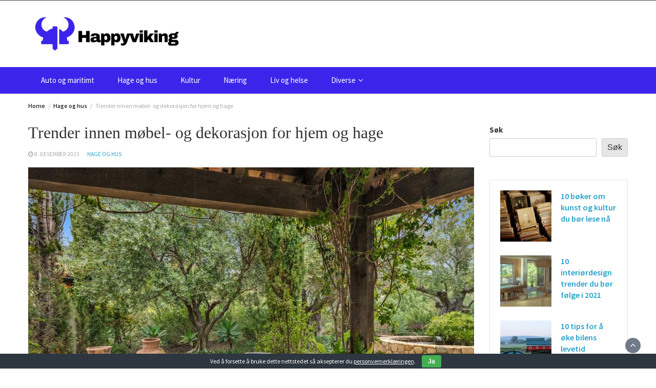

--- FILE ---
content_type: text/html; charset=UTF-8
request_url: https://happyviking.no/trender-innen-mobel-og-dekorasjon-for-hjem-og-hage/
body_size: 20056
content:
<!DOCTYPE html><html lang="nb-NO" prefix="og: https://ogp.me/ns#"><head><meta charset="UTF-8"><meta name="viewport" content="width=device-width, initial-scale=1"><link rel="profile" href="https://gmpg.org/xfn/11"><title>Trender innen møbel- og dekorasjon for hjem og hage -</title><meta name="description" content="Artikkelen tar for seg de nyeste trendene innen møbel- og dekorasjonsverdenen for hjem og hage. Fra skandinavisk design til bærekraftige materialer og"/><meta name="robots" content="index, follow, max-snippet:-1, max-video-preview:-1, max-image-preview:large"/><link rel="canonical" href="https://happyviking.no/trender-innen-mobel-og-dekorasjon-for-hjem-og-hage/" /><meta property="og:locale" content="nb_NO" /><meta property="og:type" content="article" /><meta property="og:title" content="Trender innen møbel- og dekorasjon for hjem og hage -" /><meta property="og:description" content="Artikkelen tar for seg de nyeste trendene innen møbel- og dekorasjonsverdenen for hjem og hage. Fra skandinavisk design til bærekraftige materialer og" /><meta property="og:url" content="https://happyviking.no/trender-innen-mobel-og-dekorasjon-for-hjem-og-hage/" /><meta property="article:section" content="Hage og hus" /><meta property="og:updated_time" content="2023-12-08T10:28:26+01:00" /><meta property="og:image" content="https://happyviking.no/wp-content/uploads/2023/12/Trender-innen-mobel-og-dekorasjon-for-hjem-og-hage.jpg" /><meta property="og:image:secure_url" content="https://happyviking.no/wp-content/uploads/2023/12/Trender-innen-mobel-og-dekorasjon-for-hjem-og-hage.jpg" /><meta property="og:image:width" content="1280" /><meta property="og:image:height" content="853" /><meta property="og:image:alt" content="Trender innen møbel- og dekorasjon for hjem og hage" /><meta property="og:image:type" content="image/jpeg" /><meta property="article:published_time" content="2023-12-08T10:28:24+01:00" /><meta property="article:modified_time" content="2023-12-08T10:28:26+01:00" /><meta name="twitter:card" content="summary_large_image" /><meta name="twitter:title" content="Trender innen møbel- og dekorasjon for hjem og hage -" /><meta name="twitter:description" content="Artikkelen tar for seg de nyeste trendene innen møbel- og dekorasjonsverdenen for hjem og hage. Fra skandinavisk design til bærekraftige materialer og" /><meta name="twitter:image" content="https://happyviking.no/wp-content/uploads/2023/12/Trender-innen-mobel-og-dekorasjon-for-hjem-og-hage.jpg" /><meta name="twitter:label1" content="Written by" /><meta name="twitter:data1" content="Thomas Alexander" /><meta name="twitter:label2" content="Time to read" /><meta name="twitter:data2" content="8 minutes" /> <script type="application/ld+json" class="rank-math-schema">{"@context":"https://schema.org","@graph":[{"@type":["Person","Organization"],"@id":"https://happyviking.no/#person","name":"Helhetsmedisin","logo":{"@type":"ImageObject","@id":"https://happyviking.no/#logo","url":"https://happyviking.no/wp-content/uploads/2024/01/cropped-Happyviking-150x90.png","contentUrl":"https://happyviking.no/wp-content/uploads/2024/01/cropped-Happyviking-150x90.png","caption":"Helhetsmedisin","inLanguage":"nb-NO"},"image":{"@type":"ImageObject","@id":"https://happyviking.no/#logo","url":"https://happyviking.no/wp-content/uploads/2024/01/cropped-Happyviking-150x90.png","contentUrl":"https://happyviking.no/wp-content/uploads/2024/01/cropped-Happyviking-150x90.png","caption":"Helhetsmedisin","inLanguage":"nb-NO"}},{"@type":"WebSite","@id":"https://happyviking.no/#website","url":"https://happyviking.no","name":"Helhetsmedisin","publisher":{"@id":"https://happyviking.no/#person"},"inLanguage":"nb-NO"},{"@type":"ImageObject","@id":"https://happyviking.no/wp-content/uploads/2023/12/Trender-innen-mobel-og-dekorasjon-for-hjem-og-hage.jpg","url":"https://happyviking.no/wp-content/uploads/2023/12/Trender-innen-mobel-og-dekorasjon-for-hjem-og-hage.jpg","width":"1280","height":"853","caption":"Trender innen m\u00f8bel- og dekorasjon for hjem og hage","inLanguage":"nb-NO"},{"@type":"WebPage","@id":"https://happyviking.no/trender-innen-mobel-og-dekorasjon-for-hjem-og-hage/#webpage","url":"https://happyviking.no/trender-innen-mobel-og-dekorasjon-for-hjem-og-hage/","name":"Trender innen m\u00f8bel- og dekorasjon for hjem og hage -","datePublished":"2023-12-08T10:28:24+01:00","dateModified":"2023-12-08T10:28:26+01:00","isPartOf":{"@id":"https://happyviking.no/#website"},"primaryImageOfPage":{"@id":"https://happyviking.no/wp-content/uploads/2023/12/Trender-innen-mobel-og-dekorasjon-for-hjem-og-hage.jpg"},"inLanguage":"nb-NO"},{"@type":"Person","@id":"https://happyviking.no/author/thomasalexander/","name":"Thomas Alexander","url":"https://happyviking.no/author/thomasalexander/","image":{"@type":"ImageObject","@id":"https://secure.gravatar.com/avatar/91eb98f0f90fd0a7812bca986680dda07524cbf1a2910aff74476d13118f83c3?s=96&amp;d=mm&amp;r=g","url":"https://secure.gravatar.com/avatar/91eb98f0f90fd0a7812bca986680dda07524cbf1a2910aff74476d13118f83c3?s=96&amp;d=mm&amp;r=g","caption":"Thomas Alexander","inLanguage":"nb-NO"}},{"@type":"NewsArticle","headline":"Trender innen m\u00f8bel- og dekorasjon for hjem og hage -","datePublished":"2023-12-08T10:28:24+01:00","dateModified":"2023-12-08T10:28:26+01:00","articleSection":"Hage og hus","author":{"@id":"https://happyviking.no/author/thomasalexander/","name":"Thomas Alexander"},"publisher":{"@id":"https://happyviking.no/#person"},"description":"Artikkelen tar for seg de nyeste trendene innen m\u00f8bel- og dekorasjonsverdenen for hjem og hage. Fra skandinavisk design til b\u00e6rekraftige materialer og","name":"Trender innen m\u00f8bel- og dekorasjon for hjem og hage -","@id":"https://happyviking.no/trender-innen-mobel-og-dekorasjon-for-hjem-og-hage/#richSnippet","isPartOf":{"@id":"https://happyviking.no/trender-innen-mobel-og-dekorasjon-for-hjem-og-hage/#webpage"},"image":{"@id":"https://happyviking.no/wp-content/uploads/2023/12/Trender-innen-mobel-og-dekorasjon-for-hjem-og-hage.jpg"},"inLanguage":"nb-NO","mainEntityOfPage":{"@id":"https://happyviking.no/trender-innen-mobel-og-dekorasjon-for-hjem-og-hage/#webpage"}}]}</script> <link rel='dns-prefetch' href='//fonts.googleapis.com' /><link rel="alternate" type="application/rss+xml" title=" &raquo; strøm" href="https://happyviking.no/feed/" /><link rel="alternate" type="application/rss+xml" title=" &raquo; kommentarstrøm" href="https://happyviking.no/comments/feed/" /><link rel="alternate" title="oEmbed (JSON)" type="application/json+oembed" href="https://happyviking.no/wp-json/oembed/1.0/embed?url=https%3A%2F%2Fhappyviking.no%2Ftrender-innen-mobel-og-dekorasjon-for-hjem-og-hage%2F" /><link rel="alternate" title="oEmbed (XML)" type="text/xml+oembed" href="https://happyviking.no/wp-json/oembed/1.0/embed?url=https%3A%2F%2Fhappyviking.no%2Ftrender-innen-mobel-og-dekorasjon-for-hjem-og-hage%2F&#038;format=xml" /><style id='wp-img-auto-sizes-contain-inline-css' type='text/css'>img:is([sizes=auto i],[sizes^="auto," i]){contain-intrinsic-size:3000px 1500px}
/*# sourceURL=wp-img-auto-sizes-contain-inline-css */</style><style id='wp-emoji-styles-inline-css' type='text/css'>img.wp-smiley, img.emoji {
		display: inline !important;
		border: none !important;
		box-shadow: none !important;
		height: 1em !important;
		width: 1em !important;
		margin: 0 0.07em !important;
		vertical-align: -0.1em !important;
		background: none !important;
		padding: 0 !important;
	}
/*# sourceURL=wp-emoji-styles-inline-css */</style><style id='wp-block-library-inline-css' type='text/css'>:root{--wp-block-synced-color:#7a00df;--wp-block-synced-color--rgb:122,0,223;--wp-bound-block-color:var(--wp-block-synced-color);--wp-editor-canvas-background:#ddd;--wp-admin-theme-color:#007cba;--wp-admin-theme-color--rgb:0,124,186;--wp-admin-theme-color-darker-10:#006ba1;--wp-admin-theme-color-darker-10--rgb:0,107,160.5;--wp-admin-theme-color-darker-20:#005a87;--wp-admin-theme-color-darker-20--rgb:0,90,135;--wp-admin-border-width-focus:2px}@media (min-resolution:192dpi){:root{--wp-admin-border-width-focus:1.5px}}.wp-element-button{cursor:pointer}:root .has-very-light-gray-background-color{background-color:#eee}:root .has-very-dark-gray-background-color{background-color:#313131}:root .has-very-light-gray-color{color:#eee}:root .has-very-dark-gray-color{color:#313131}:root .has-vivid-green-cyan-to-vivid-cyan-blue-gradient-background{background:linear-gradient(135deg,#00d084,#0693e3)}:root .has-purple-crush-gradient-background{background:linear-gradient(135deg,#34e2e4,#4721fb 50%,#ab1dfe)}:root .has-hazy-dawn-gradient-background{background:linear-gradient(135deg,#faaca8,#dad0ec)}:root .has-subdued-olive-gradient-background{background:linear-gradient(135deg,#fafae1,#67a671)}:root .has-atomic-cream-gradient-background{background:linear-gradient(135deg,#fdd79a,#004a59)}:root .has-nightshade-gradient-background{background:linear-gradient(135deg,#330968,#31cdcf)}:root .has-midnight-gradient-background{background:linear-gradient(135deg,#020381,#2874fc)}:root{--wp--preset--font-size--normal:16px;--wp--preset--font-size--huge:42px}.has-regular-font-size{font-size:1em}.has-larger-font-size{font-size:2.625em}.has-normal-font-size{font-size:var(--wp--preset--font-size--normal)}.has-huge-font-size{font-size:var(--wp--preset--font-size--huge)}.has-text-align-center{text-align:center}.has-text-align-left{text-align:left}.has-text-align-right{text-align:right}.has-fit-text{white-space:nowrap!important}#end-resizable-editor-section{display:none}.aligncenter{clear:both}.items-justified-left{justify-content:flex-start}.items-justified-center{justify-content:center}.items-justified-right{justify-content:flex-end}.items-justified-space-between{justify-content:space-between}.screen-reader-text{border:0;clip-path:inset(50%);height:1px;margin:-1px;overflow:hidden;padding:0;position:absolute;width:1px;word-wrap:normal!important}.screen-reader-text:focus{background-color:#ddd;clip-path:none;color:#444;display:block;font-size:1em;height:auto;left:5px;line-height:normal;padding:15px 23px 14px;text-decoration:none;top:5px;width:auto;z-index:100000}html :where(.has-border-color){border-style:solid}html :where([style*=border-top-color]){border-top-style:solid}html :where([style*=border-right-color]){border-right-style:solid}html :where([style*=border-bottom-color]){border-bottom-style:solid}html :where([style*=border-left-color]){border-left-style:solid}html :where([style*=border-width]){border-style:solid}html :where([style*=border-top-width]){border-top-style:solid}html :where([style*=border-right-width]){border-right-style:solid}html :where([style*=border-bottom-width]){border-bottom-style:solid}html :where([style*=border-left-width]){border-left-style:solid}html :where(img[class*=wp-image-]){height:auto;max-width:100%}:where(figure){margin:0 0 1em}html :where(.is-position-sticky){--wp-admin--admin-bar--position-offset:var(--wp-admin--admin-bar--height,0px)}@media screen and (max-width:600px){html :where(.is-position-sticky){--wp-admin--admin-bar--position-offset:0px}}

/*# sourceURL=wp-block-library-inline-css */</style><style id='wp-block-heading-inline-css' type='text/css'>h1:where(.wp-block-heading).has-background,h2:where(.wp-block-heading).has-background,h3:where(.wp-block-heading).has-background,h4:where(.wp-block-heading).has-background,h5:where(.wp-block-heading).has-background,h6:where(.wp-block-heading).has-background{padding:1.25em 2.375em}h1.has-text-align-left[style*=writing-mode]:where([style*=vertical-lr]),h1.has-text-align-right[style*=writing-mode]:where([style*=vertical-rl]),h2.has-text-align-left[style*=writing-mode]:where([style*=vertical-lr]),h2.has-text-align-right[style*=writing-mode]:where([style*=vertical-rl]),h3.has-text-align-left[style*=writing-mode]:where([style*=vertical-lr]),h3.has-text-align-right[style*=writing-mode]:where([style*=vertical-rl]),h4.has-text-align-left[style*=writing-mode]:where([style*=vertical-lr]),h4.has-text-align-right[style*=writing-mode]:where([style*=vertical-rl]),h5.has-text-align-left[style*=writing-mode]:where([style*=vertical-lr]),h5.has-text-align-right[style*=writing-mode]:where([style*=vertical-rl]),h6.has-text-align-left[style*=writing-mode]:where([style*=vertical-lr]),h6.has-text-align-right[style*=writing-mode]:where([style*=vertical-rl]){rotate:180deg}
/*# sourceURL=https://happyviking.no/wp-includes/blocks/heading/style.min.css */</style><style id='wp-block-latest-posts-inline-css' type='text/css'>.wp-block-latest-posts{box-sizing:border-box}.wp-block-latest-posts.alignleft{margin-right:2em}.wp-block-latest-posts.alignright{margin-left:2em}.wp-block-latest-posts.wp-block-latest-posts__list{list-style:none}.wp-block-latest-posts.wp-block-latest-posts__list li{clear:both;overflow-wrap:break-word}.wp-block-latest-posts.is-grid{display:flex;flex-wrap:wrap}.wp-block-latest-posts.is-grid li{margin:0 1.25em 1.25em 0;width:100%}@media (min-width:600px){.wp-block-latest-posts.columns-2 li{width:calc(50% - .625em)}.wp-block-latest-posts.columns-2 li:nth-child(2n){margin-right:0}.wp-block-latest-posts.columns-3 li{width:calc(33.33333% - .83333em)}.wp-block-latest-posts.columns-3 li:nth-child(3n){margin-right:0}.wp-block-latest-posts.columns-4 li{width:calc(25% - .9375em)}.wp-block-latest-posts.columns-4 li:nth-child(4n){margin-right:0}.wp-block-latest-posts.columns-5 li{width:calc(20% - 1em)}.wp-block-latest-posts.columns-5 li:nth-child(5n){margin-right:0}.wp-block-latest-posts.columns-6 li{width:calc(16.66667% - 1.04167em)}.wp-block-latest-posts.columns-6 li:nth-child(6n){margin-right:0}}:root :where(.wp-block-latest-posts.is-grid){padding:0}:root :where(.wp-block-latest-posts.wp-block-latest-posts__list){padding-left:0}.wp-block-latest-posts__post-author,.wp-block-latest-posts__post-date{display:block;font-size:.8125em}.wp-block-latest-posts__post-excerpt,.wp-block-latest-posts__post-full-content{margin-bottom:1em;margin-top:.5em}.wp-block-latest-posts__featured-image a{display:inline-block}.wp-block-latest-posts__featured-image img{height:auto;max-width:100%;width:auto}.wp-block-latest-posts__featured-image.alignleft{float:left;margin-right:1em}.wp-block-latest-posts__featured-image.alignright{float:right;margin-left:1em}.wp-block-latest-posts__featured-image.aligncenter{margin-bottom:1em;text-align:center}
/*# sourceURL=https://happyviking.no/wp-includes/blocks/latest-posts/style.min.css */</style><style id='wp-block-list-inline-css' type='text/css'>ol,ul{box-sizing:border-box}:root :where(.wp-block-list.has-background){padding:1.25em 2.375em}
/*# sourceURL=https://happyviking.no/wp-includes/blocks/list/style.min.css */</style><style id='wp-block-search-inline-css' type='text/css'>.wp-block-search__button{margin-left:10px;word-break:normal}.wp-block-search__button.has-icon{line-height:0}.wp-block-search__button svg{height:1.25em;min-height:24px;min-width:24px;width:1.25em;fill:currentColor;vertical-align:text-bottom}:where(.wp-block-search__button){border:1px solid #ccc;padding:6px 10px}.wp-block-search__inside-wrapper{display:flex;flex:auto;flex-wrap:nowrap;max-width:100%}.wp-block-search__label{width:100%}.wp-block-search.wp-block-search__button-only .wp-block-search__button{box-sizing:border-box;display:flex;flex-shrink:0;justify-content:center;margin-left:0;max-width:100%}.wp-block-search.wp-block-search__button-only .wp-block-search__inside-wrapper{min-width:0!important;transition-property:width}.wp-block-search.wp-block-search__button-only .wp-block-search__input{flex-basis:100%;transition-duration:.3s}.wp-block-search.wp-block-search__button-only.wp-block-search__searchfield-hidden,.wp-block-search.wp-block-search__button-only.wp-block-search__searchfield-hidden .wp-block-search__inside-wrapper{overflow:hidden}.wp-block-search.wp-block-search__button-only.wp-block-search__searchfield-hidden .wp-block-search__input{border-left-width:0!important;border-right-width:0!important;flex-basis:0;flex-grow:0;margin:0;min-width:0!important;padding-left:0!important;padding-right:0!important;width:0!important}:where(.wp-block-search__input){appearance:none;border:1px solid #949494;flex-grow:1;font-family:inherit;font-size:inherit;font-style:inherit;font-weight:inherit;letter-spacing:inherit;line-height:inherit;margin-left:0;margin-right:0;min-width:3rem;padding:8px;text-decoration:unset!important;text-transform:inherit}:where(.wp-block-search__button-inside .wp-block-search__inside-wrapper){background-color:#fff;border:1px solid #949494;box-sizing:border-box;padding:4px}:where(.wp-block-search__button-inside .wp-block-search__inside-wrapper) .wp-block-search__input{border:none;border-radius:0;padding:0 4px}:where(.wp-block-search__button-inside .wp-block-search__inside-wrapper) .wp-block-search__input:focus{outline:none}:where(.wp-block-search__button-inside .wp-block-search__inside-wrapper) :where(.wp-block-search__button){padding:4px 8px}.wp-block-search.aligncenter .wp-block-search__inside-wrapper{margin:auto}.wp-block[data-align=right] .wp-block-search.wp-block-search__button-only .wp-block-search__inside-wrapper{float:right}
/*# sourceURL=https://happyviking.no/wp-includes/blocks/search/style.min.css */</style><style id='wp-block-search-theme-inline-css' type='text/css'>.wp-block-search .wp-block-search__label{font-weight:700}.wp-block-search__button{border:1px solid #ccc;padding:.375em .625em}
/*# sourceURL=https://happyviking.no/wp-includes/blocks/search/theme.min.css */</style><style id='wp-block-paragraph-inline-css' type='text/css'>.is-small-text{font-size:.875em}.is-regular-text{font-size:1em}.is-large-text{font-size:2.25em}.is-larger-text{font-size:3em}.has-drop-cap:not(:focus):first-letter{float:left;font-size:8.4em;font-style:normal;font-weight:100;line-height:.68;margin:.05em .1em 0 0;text-transform:uppercase}body.rtl .has-drop-cap:not(:focus):first-letter{float:none;margin-left:.1em}p.has-drop-cap.has-background{overflow:hidden}:root :where(p.has-background){padding:1.25em 2.375em}:where(p.has-text-color:not(.has-link-color)) a{color:inherit}p.has-text-align-left[style*="writing-mode:vertical-lr"],p.has-text-align-right[style*="writing-mode:vertical-rl"]{rotate:180deg}
/*# sourceURL=https://happyviking.no/wp-includes/blocks/paragraph/style.min.css */</style><style id='wp-block-quote-inline-css' type='text/css'>.wp-block-quote{box-sizing:border-box;overflow-wrap:break-word}.wp-block-quote.is-large:where(:not(.is-style-plain)),.wp-block-quote.is-style-large:where(:not(.is-style-plain)){margin-bottom:1em;padding:0 1em}.wp-block-quote.is-large:where(:not(.is-style-plain)) p,.wp-block-quote.is-style-large:where(:not(.is-style-plain)) p{font-size:1.5em;font-style:italic;line-height:1.6}.wp-block-quote.is-large:where(:not(.is-style-plain)) cite,.wp-block-quote.is-large:where(:not(.is-style-plain)) footer,.wp-block-quote.is-style-large:where(:not(.is-style-plain)) cite,.wp-block-quote.is-style-large:where(:not(.is-style-plain)) footer{font-size:1.125em;text-align:right}.wp-block-quote>cite{display:block}
/*# sourceURL=https://happyviking.no/wp-includes/blocks/quote/style.min.css */</style><style id='wp-block-quote-theme-inline-css' type='text/css'>.wp-block-quote{border-left:.25em solid;margin:0 0 1.75em;padding-left:1em}.wp-block-quote cite,.wp-block-quote footer{color:currentColor;font-size:.8125em;font-style:normal;position:relative}.wp-block-quote:where(.has-text-align-right){border-left:none;border-right:.25em solid;padding-left:0;padding-right:1em}.wp-block-quote:where(.has-text-align-center){border:none;padding-left:0}.wp-block-quote.is-large,.wp-block-quote.is-style-large,.wp-block-quote:where(.is-style-plain){border:none}
/*# sourceURL=https://happyviking.no/wp-includes/blocks/quote/theme.min.css */</style><style id='global-styles-inline-css' type='text/css'>:root{--wp--preset--aspect-ratio--square: 1;--wp--preset--aspect-ratio--4-3: 4/3;--wp--preset--aspect-ratio--3-4: 3/4;--wp--preset--aspect-ratio--3-2: 3/2;--wp--preset--aspect-ratio--2-3: 2/3;--wp--preset--aspect-ratio--16-9: 16/9;--wp--preset--aspect-ratio--9-16: 9/16;--wp--preset--color--black: #000000;--wp--preset--color--cyan-bluish-gray: #abb8c3;--wp--preset--color--white: #ffffff;--wp--preset--color--pale-pink: #f78da7;--wp--preset--color--vivid-red: #cf2e2e;--wp--preset--color--luminous-vivid-orange: #ff6900;--wp--preset--color--luminous-vivid-amber: #fcb900;--wp--preset--color--light-green-cyan: #7bdcb5;--wp--preset--color--vivid-green-cyan: #00d084;--wp--preset--color--pale-cyan-blue: #8ed1fc;--wp--preset--color--vivid-cyan-blue: #0693e3;--wp--preset--color--vivid-purple: #9b51e0;--wp--preset--gradient--vivid-cyan-blue-to-vivid-purple: linear-gradient(135deg,rgb(6,147,227) 0%,rgb(155,81,224) 100%);--wp--preset--gradient--light-green-cyan-to-vivid-green-cyan: linear-gradient(135deg,rgb(122,220,180) 0%,rgb(0,208,130) 100%);--wp--preset--gradient--luminous-vivid-amber-to-luminous-vivid-orange: linear-gradient(135deg,rgb(252,185,0) 0%,rgb(255,105,0) 100%);--wp--preset--gradient--luminous-vivid-orange-to-vivid-red: linear-gradient(135deg,rgb(255,105,0) 0%,rgb(207,46,46) 100%);--wp--preset--gradient--very-light-gray-to-cyan-bluish-gray: linear-gradient(135deg,rgb(238,238,238) 0%,rgb(169,184,195) 100%);--wp--preset--gradient--cool-to-warm-spectrum: linear-gradient(135deg,rgb(74,234,220) 0%,rgb(151,120,209) 20%,rgb(207,42,186) 40%,rgb(238,44,130) 60%,rgb(251,105,98) 80%,rgb(254,248,76) 100%);--wp--preset--gradient--blush-light-purple: linear-gradient(135deg,rgb(255,206,236) 0%,rgb(152,150,240) 100%);--wp--preset--gradient--blush-bordeaux: linear-gradient(135deg,rgb(254,205,165) 0%,rgb(254,45,45) 50%,rgb(107,0,62) 100%);--wp--preset--gradient--luminous-dusk: linear-gradient(135deg,rgb(255,203,112) 0%,rgb(199,81,192) 50%,rgb(65,88,208) 100%);--wp--preset--gradient--pale-ocean: linear-gradient(135deg,rgb(255,245,203) 0%,rgb(182,227,212) 50%,rgb(51,167,181) 100%);--wp--preset--gradient--electric-grass: linear-gradient(135deg,rgb(202,248,128) 0%,rgb(113,206,126) 100%);--wp--preset--gradient--midnight: linear-gradient(135deg,rgb(2,3,129) 0%,rgb(40,116,252) 100%);--wp--preset--font-size--small: 13px;--wp--preset--font-size--medium: 20px;--wp--preset--font-size--large: 36px;--wp--preset--font-size--x-large: 42px;--wp--preset--spacing--20: 0.44rem;--wp--preset--spacing--30: 0.67rem;--wp--preset--spacing--40: 1rem;--wp--preset--spacing--50: 1.5rem;--wp--preset--spacing--60: 2.25rem;--wp--preset--spacing--70: 3.38rem;--wp--preset--spacing--80: 5.06rem;--wp--preset--shadow--natural: 6px 6px 9px rgba(0, 0, 0, 0.2);--wp--preset--shadow--deep: 12px 12px 50px rgba(0, 0, 0, 0.4);--wp--preset--shadow--sharp: 6px 6px 0px rgba(0, 0, 0, 0.2);--wp--preset--shadow--outlined: 6px 6px 0px -3px rgb(255, 255, 255), 6px 6px rgb(0, 0, 0);--wp--preset--shadow--crisp: 6px 6px 0px rgb(0, 0, 0);}:where(.is-layout-flex){gap: 0.5em;}:where(.is-layout-grid){gap: 0.5em;}body .is-layout-flex{display: flex;}.is-layout-flex{flex-wrap: wrap;align-items: center;}.is-layout-flex > :is(*, div){margin: 0;}body .is-layout-grid{display: grid;}.is-layout-grid > :is(*, div){margin: 0;}:where(.wp-block-columns.is-layout-flex){gap: 2em;}:where(.wp-block-columns.is-layout-grid){gap: 2em;}:where(.wp-block-post-template.is-layout-flex){gap: 1.25em;}:where(.wp-block-post-template.is-layout-grid){gap: 1.25em;}.has-black-color{color: var(--wp--preset--color--black) !important;}.has-cyan-bluish-gray-color{color: var(--wp--preset--color--cyan-bluish-gray) !important;}.has-white-color{color: var(--wp--preset--color--white) !important;}.has-pale-pink-color{color: var(--wp--preset--color--pale-pink) !important;}.has-vivid-red-color{color: var(--wp--preset--color--vivid-red) !important;}.has-luminous-vivid-orange-color{color: var(--wp--preset--color--luminous-vivid-orange) !important;}.has-luminous-vivid-amber-color{color: var(--wp--preset--color--luminous-vivid-amber) !important;}.has-light-green-cyan-color{color: var(--wp--preset--color--light-green-cyan) !important;}.has-vivid-green-cyan-color{color: var(--wp--preset--color--vivid-green-cyan) !important;}.has-pale-cyan-blue-color{color: var(--wp--preset--color--pale-cyan-blue) !important;}.has-vivid-cyan-blue-color{color: var(--wp--preset--color--vivid-cyan-blue) !important;}.has-vivid-purple-color{color: var(--wp--preset--color--vivid-purple) !important;}.has-black-background-color{background-color: var(--wp--preset--color--black) !important;}.has-cyan-bluish-gray-background-color{background-color: var(--wp--preset--color--cyan-bluish-gray) !important;}.has-white-background-color{background-color: var(--wp--preset--color--white) !important;}.has-pale-pink-background-color{background-color: var(--wp--preset--color--pale-pink) !important;}.has-vivid-red-background-color{background-color: var(--wp--preset--color--vivid-red) !important;}.has-luminous-vivid-orange-background-color{background-color: var(--wp--preset--color--luminous-vivid-orange) !important;}.has-luminous-vivid-amber-background-color{background-color: var(--wp--preset--color--luminous-vivid-amber) !important;}.has-light-green-cyan-background-color{background-color: var(--wp--preset--color--light-green-cyan) !important;}.has-vivid-green-cyan-background-color{background-color: var(--wp--preset--color--vivid-green-cyan) !important;}.has-pale-cyan-blue-background-color{background-color: var(--wp--preset--color--pale-cyan-blue) !important;}.has-vivid-cyan-blue-background-color{background-color: var(--wp--preset--color--vivid-cyan-blue) !important;}.has-vivid-purple-background-color{background-color: var(--wp--preset--color--vivid-purple) !important;}.has-black-border-color{border-color: var(--wp--preset--color--black) !important;}.has-cyan-bluish-gray-border-color{border-color: var(--wp--preset--color--cyan-bluish-gray) !important;}.has-white-border-color{border-color: var(--wp--preset--color--white) !important;}.has-pale-pink-border-color{border-color: var(--wp--preset--color--pale-pink) !important;}.has-vivid-red-border-color{border-color: var(--wp--preset--color--vivid-red) !important;}.has-luminous-vivid-orange-border-color{border-color: var(--wp--preset--color--luminous-vivid-orange) !important;}.has-luminous-vivid-amber-border-color{border-color: var(--wp--preset--color--luminous-vivid-amber) !important;}.has-light-green-cyan-border-color{border-color: var(--wp--preset--color--light-green-cyan) !important;}.has-vivid-green-cyan-border-color{border-color: var(--wp--preset--color--vivid-green-cyan) !important;}.has-pale-cyan-blue-border-color{border-color: var(--wp--preset--color--pale-cyan-blue) !important;}.has-vivid-cyan-blue-border-color{border-color: var(--wp--preset--color--vivid-cyan-blue) !important;}.has-vivid-purple-border-color{border-color: var(--wp--preset--color--vivid-purple) !important;}.has-vivid-cyan-blue-to-vivid-purple-gradient-background{background: var(--wp--preset--gradient--vivid-cyan-blue-to-vivid-purple) !important;}.has-light-green-cyan-to-vivid-green-cyan-gradient-background{background: var(--wp--preset--gradient--light-green-cyan-to-vivid-green-cyan) !important;}.has-luminous-vivid-amber-to-luminous-vivid-orange-gradient-background{background: var(--wp--preset--gradient--luminous-vivid-amber-to-luminous-vivid-orange) !important;}.has-luminous-vivid-orange-to-vivid-red-gradient-background{background: var(--wp--preset--gradient--luminous-vivid-orange-to-vivid-red) !important;}.has-very-light-gray-to-cyan-bluish-gray-gradient-background{background: var(--wp--preset--gradient--very-light-gray-to-cyan-bluish-gray) !important;}.has-cool-to-warm-spectrum-gradient-background{background: var(--wp--preset--gradient--cool-to-warm-spectrum) !important;}.has-blush-light-purple-gradient-background{background: var(--wp--preset--gradient--blush-light-purple) !important;}.has-blush-bordeaux-gradient-background{background: var(--wp--preset--gradient--blush-bordeaux) !important;}.has-luminous-dusk-gradient-background{background: var(--wp--preset--gradient--luminous-dusk) !important;}.has-pale-ocean-gradient-background{background: var(--wp--preset--gradient--pale-ocean) !important;}.has-electric-grass-gradient-background{background: var(--wp--preset--gradient--electric-grass) !important;}.has-midnight-gradient-background{background: var(--wp--preset--gradient--midnight) !important;}.has-small-font-size{font-size: var(--wp--preset--font-size--small) !important;}.has-medium-font-size{font-size: var(--wp--preset--font-size--medium) !important;}.has-large-font-size{font-size: var(--wp--preset--font-size--large) !important;}.has-x-large-font-size{font-size: var(--wp--preset--font-size--x-large) !important;}
/*# sourceURL=global-styles-inline-css */</style><style id='classic-theme-styles-inline-css' type='text/css'>/*! This file is auto-generated */
.wp-block-button__link{color:#fff;background-color:#32373c;border-radius:9999px;box-shadow:none;text-decoration:none;padding:calc(.667em + 2px) calc(1.333em + 2px);font-size:1.125em}.wp-block-file__button{background:#32373c;color:#fff;text-decoration:none}
/*# sourceURL=/wp-includes/css/classic-themes.min.css */</style><link rel='stylesheet' id='dashicons-css' href='https://happyviking.no/wp-includes/css/dashicons.min.css?ver=6.9' type='text/css' media='all' /><link rel='stylesheet' id='admin-bar-css' href='https://happyviking.no/wp-includes/css/admin-bar.min.css?ver=6.9' type='text/css' media='all' /><style id='admin-bar-inline-css' type='text/css'>/* Hide CanvasJS credits for P404 charts specifically */
    #p404RedirectChart .canvasjs-chart-credit {
        display: none !important;
    }
    
    #p404RedirectChart canvas {
        border-radius: 6px;
    }

    .p404-redirect-adminbar-weekly-title {
        font-weight: bold;
        font-size: 14px;
        color: #fff;
        margin-bottom: 6px;
    }

    #wpadminbar #wp-admin-bar-p404_free_top_button .ab-icon:before {
        content: "\f103";
        color: #dc3545;
        top: 3px;
    }
    
    #wp-admin-bar-p404_free_top_button .ab-item {
        min-width: 80px !important;
        padding: 0px !important;
    }
    
    /* Ensure proper positioning and z-index for P404 dropdown */
    .p404-redirect-adminbar-dropdown-wrap { 
        min-width: 0; 
        padding: 0;
        position: static !important;
    }
    
    #wpadminbar #wp-admin-bar-p404_free_top_button_dropdown {
        position: static !important;
    }
    
    #wpadminbar #wp-admin-bar-p404_free_top_button_dropdown .ab-item {
        padding: 0 !important;
        margin: 0 !important;
    }
    
    .p404-redirect-dropdown-container {
        min-width: 340px;
        padding: 18px 18px 12px 18px;
        background: #23282d !important;
        color: #fff;
        border-radius: 12px;
        box-shadow: 0 8px 32px rgba(0,0,0,0.25);
        margin-top: 10px;
        position: relative !important;
        z-index: 999999 !important;
        display: block !important;
        border: 1px solid #444;
    }
    
    /* Ensure P404 dropdown appears on hover */
    #wpadminbar #wp-admin-bar-p404_free_top_button .p404-redirect-dropdown-container { 
        display: none !important;
    }
    
    #wpadminbar #wp-admin-bar-p404_free_top_button:hover .p404-redirect-dropdown-container { 
        display: block !important;
    }
    
    #wpadminbar #wp-admin-bar-p404_free_top_button:hover #wp-admin-bar-p404_free_top_button_dropdown .p404-redirect-dropdown-container {
        display: block !important;
    }
    
    .p404-redirect-card {
        background: #2c3338;
        border-radius: 8px;
        padding: 18px 18px 12px 18px;
        box-shadow: 0 2px 8px rgba(0,0,0,0.07);
        display: flex;
        flex-direction: column;
        align-items: flex-start;
        border: 1px solid #444;
    }
    
    .p404-redirect-btn {
        display: inline-block;
        background: #dc3545;
        color: #fff !important;
        font-weight: bold;
        padding: 5px 22px;
        border-radius: 8px;
        text-decoration: none;
        font-size: 17px;
        transition: background 0.2s, box-shadow 0.2s;
        margin-top: 8px;
        box-shadow: 0 2px 8px rgba(220,53,69,0.15);
        text-align: center;
        line-height: 1.6;
    }
    
    .p404-redirect-btn:hover {
        background: #c82333;
        color: #fff !important;
        box-shadow: 0 4px 16px rgba(220,53,69,0.25);
    }
    
    /* Prevent conflicts with other admin bar dropdowns */
    #wpadminbar .ab-top-menu > li:hover > .ab-item,
    #wpadminbar .ab-top-menu > li.hover > .ab-item {
        z-index: auto;
    }
    
    #wpadminbar #wp-admin-bar-p404_free_top_button:hover > .ab-item {
        z-index: 999998 !important;
    }
    
/*# sourceURL=admin-bar-inline-css */</style><link rel='stylesheet' id='contact-form-7-css' href='https://happyviking.no/wp-content/cache/autoptimize/autoptimize_single_64ac31699f5326cb3c76122498b76f66.php?ver=6.1.4' type='text/css' media='all' /><link rel='stylesheet' id='cookie-bar-css-css' href='https://happyviking.no/wp-content/cache/autoptimize/autoptimize_single_35615b6df6122cd7f79d48c241e24895.php?ver=6.9' type='text/css' media='all' /><link rel='stylesheet' id='gn-frontend-gnfollow-style-css' href='https://happyviking.no/wp-content/plugins/gn-publisher/assets/css/gn-frontend-gnfollow.min.css?ver=1.5.26' type='text/css' media='all' /><link rel='stylesheet' id='PageBuilderSandwich-css' href='https://happyviking.no/wp-content/plugins/page-builder-sandwich/page_builder_sandwich/css/style.min.css?ver=5.1.0' type='text/css' media='all' /><link rel='stylesheet' id='wp_automatic_gallery_style-css' href='https://happyviking.no/wp-content/cache/autoptimize/autoptimize_single_b1942b3a6cdb27c2605e6198c1ff667a.php?ver=1.0.0' type='text/css' media='all' /><link rel='stylesheet' id='weglot-css-css' href='https://happyviking.no/wp-content/cache/autoptimize/autoptimize_single_f0a21b1ef4a430d4261638f4256fb783.php?ver=5.2' type='text/css' media='all' /><link rel='stylesheet' id='new-flag-css-css' href='https://happyviking.no/wp-content/cache/autoptimize/autoptimize_single_a286648676f1e98577d4868ebde939ab.php?ver=5.2' type='text/css' media='all' /><link rel='stylesheet' id='bootstrap-css' href='https://happyviking.no/wp-content/themes/wp-magazine/css/bootstrap.min.css?ver=3.3.6' type='text/css' media='all' /><link rel='stylesheet' id='font-awesome-css' href='https://happyviking.no/wp-content/themes/wp-magazine/css/font-awesome.min.css?ver=4.6.1' type='text/css' media='all' /><link rel='stylesheet' id='owl-css' href='https://happyviking.no/wp-content/themes/wp-magazine/css/owl.carousel.min.css?ver=2.2.1' type='text/css' media='all' /><link rel='stylesheet' id='wp-magazine-googlefonts-css' href='https://fonts.googleapis.com/css?family=Source+Sans+Pro%3A200%2C300%2C400%2C500%2C600%2C700%2C800%2C900%7CSource+Sans+Pro%3A200%2C300%2C400%2C500%2C600%2C700%2C800%2C900%7CMuli%3A200%2C300%2C400%2C500%2C600%2C700%2C800%2C900%7CPlayfair+Display%3A200%2C300%2C400%2C500%2C600%2C700%2C800%2C900%7CMontserrat%3A200%2C300%2C400%2C500%2C600%2C700%2C800%2C900%7CPlayfair+Display%3A200%2C300%2C400%2C500%2C600%2C700%2C800%2C900%7CPlayfair+Display%3A200%2C300%2C400%2C500%2C600%2C700%2C800%2C900%7CPlayfair+Display%3A200%2C300%2C400%2C500%2C600%2C700%2C800%2C900%7CPlayfair+Display%3A200%2C300%2C400%2C500%2C600%2C700%2C800%2C900%7CSource+Sans+Pro%3A200%2C300%2C400%2C500%2C600%2C700%2C800%2C900%7C&#038;ver=6.9' type='text/css' media='all' /><link rel='stylesheet' id='wp-magazine-style-css' href='https://happyviking.no/wp-content/cache/autoptimize/autoptimize_single_607ee3252b30db375ce3d248754e6dd9.php?ver=6.9' type='text/css' media='all' /><style id='wp-magazine-style-inline-css' type='text/css'>.detail-content h1{ font:500 32px/1em Poppins; }h1{ color:#333; }.detail-content h2{ font:400 28px/1em Mirza; }h2{ color:#333; }.detail-content h3{ font:300 24px/1em Monda; }h3{ color:#333; }.detail-content h4{ font:200 21px/1em Moul; }h4{ color:#333; }.detail-content h5{ font:150 15px/1em Ovo; }h5{ color:#333; }.detail-content h6{ font:100 12px/1em Oxygen; }h6{ color:#333; }.featured-layout span.category.auto-maritimt a{ background-color: #333; }.category-layout span.category.auto-maritimt a{ color: #333; }.featured-layout span.category.diverse a{ background-color: #333; }.category-layout span.category.diverse a{ color: #333; }.featured-layout span.category.hage-hus a{ background-color: #333; }.category-layout span.category.hage-hus a{ color: #333; }.featured-layout span.category.inner a{ background-color: #333; }.category-layout span.category.inner a{ color: #333; }.featured-layout span.category.kultur a{ background-color: #333; }.category-layout span.category.kultur a{ color: #333; }.featured-layout span.category.linked a{ background-color: #333; }.category-layout span.category.linked a{ color: #333; }.featured-layout span.category.liv-helse a{ background-color: #333; }.category-layout span.category.liv-helse a{ color: #333; }.featured-layout span.category.naering a{ background-color: #333; }.category-layout span.category.naering a{ color: #333; }.featured-layout span.category.pressemelding a{ background-color: #333; }.category-layout span.category.pressemelding a{ color: #333; }.featured-layout span.category.skriv-om a{ background-color: #333; }.category-layout span.category.skriv-om a{ color: #333; }.featured-layout span.category.svensk a{ background-color: #333; }.category-layout span.category.svensk a{ color: #333; }.featured-layout span.category.test-erfaring a{ background-color: #333; }.category-layout span.category.test-erfaring a{ color: #333; }



                :root {
                        --primary-color: #29a2cb;
                        --secondary-color: #50596c;
                        --dark-color: #333;
                        --white-color: #fff;
                }


                body{ font: 400 15px/22px Source Sans Pro; color: #333; }
                body{ background-color: #fff; }

                article{ font: 400 15px/18px Source Sans Pro; color: #333; }

                div.container{ max-width: 1200px; }

                .featured-layout .news-snippet{border-radius: 5px;min-height:250px;}
                .news-snippet .featured-image img,.headline-wrapper .owl-carousel .owl-item img,.news-carousel-wrapper .owl-carousel .owl-item img,.news-snippet img,.category-blog-view-1 .category-blog-items:first-child,.banner-news-list img,.slider-banner-3 .banner-news-caption, .slider-banner-1 .banner-news-caption{border-radius: 5px;}



                header .logo img{ height: 70px; }
                .site-title a{ font-size: 35px; font-family: Muli; color: #fff;}
                header .logo .site-description{color: #fff;}
                .date-time{color: #fff;}

                .main-navigation{text-transform: none;}


                section.top-bar{padding: 30px 0;}

                section.top-bar:before {background: #ffffff; opacity: 0.8;}


                .category-news-title{ font-size: 14px; font-family: Playfair Display; line-height: 13px; font-weight: 500;}
                .category-news-title a{color: #999;}

                .featured-news-title{ font-size: 14px; font-family: Playfair Display; line-height: 13px; font-weight: 500;}
                .featured-news-title a{color: #fff;}


                .news-carousel-wrapper{ background: #ecfbff; }

                .home-pages{ background: #ecfbff; }

                .cta-block-wrapper{ background: #e3f3f0; }

                .blog-news-title{ font-size: 18px; font-family: Playfair Display; line-height: 22px; font-weight: 400;}
                .blog-news-title a{color: #1e73be;}

                .slider-news-title{ font-size: 14px; font-family: Playfair Display; line-height: 13px; font-weight: 500;}
                .slider-news-title a{color: #1e73be;}

                .headline-news-title{ font-size: 14px; font-family: Playfair Display; line-height: 16px; font-weight: 500;}
                .headline-news-title a{color: #1e73be;}
                .headline-ticker-wrapper .headline-heading{background-color: #50596c;}


                
               



                #primary-menu li a {color: #fff;}
                header .main-nav{background-color: #3c25ea;}
                .main-navigation ul ul.sub-menu{background-color: #3c25ea;}
                .main-navigation .nav-menu{background-color: #3c25ea;}
                #primary-menu li a{ font-size: 15px; font-family: Source Sans Pro; font-weight: 500;}
                footer.main{background-color: #ececec;}


                header .top-info.pri-bg-color{background-color: #353844;}

                


                

               
        
/*# sourceURL=wp-magazine-style-inline-css */</style><link rel='stylesheet' id='wp-magazine-layout-css' href='https://happyviking.no/wp-content/themes/wp-magazine/css/layout.min.css?ver=6.9' type='text/css' media='all' /><style id='wp-magazine-layout-inline-css' type='text/css'>.detail-content h1{ font:500 32px/1em Poppins; }h1{ color:#333; }.detail-content h2{ font:400 28px/1em Mirza; }h2{ color:#333; }.detail-content h3{ font:300 24px/1em Monda; }h3{ color:#333; }.detail-content h4{ font:200 21px/1em Moul; }h4{ color:#333; }.detail-content h5{ font:150 15px/1em Ovo; }h5{ color:#333; }.detail-content h6{ font:100 12px/1em Oxygen; }h6{ color:#333; }.featured-layout span.category.auto-maritimt a{ background-color: #333; }.category-layout span.category.auto-maritimt a{ color: #333; }.featured-layout span.category.diverse a{ background-color: #333; }.category-layout span.category.diverse a{ color: #333; }.featured-layout span.category.hage-hus a{ background-color: #333; }.category-layout span.category.hage-hus a{ color: #333; }.featured-layout span.category.inner a{ background-color: #333; }.category-layout span.category.inner a{ color: #333; }.featured-layout span.category.kultur a{ background-color: #333; }.category-layout span.category.kultur a{ color: #333; }.featured-layout span.category.linked a{ background-color: #333; }.category-layout span.category.linked a{ color: #333; }.featured-layout span.category.liv-helse a{ background-color: #333; }.category-layout span.category.liv-helse a{ color: #333; }.featured-layout span.category.naering a{ background-color: #333; }.category-layout span.category.naering a{ color: #333; }.featured-layout span.category.pressemelding a{ background-color: #333; }.category-layout span.category.pressemelding a{ color: #333; }.featured-layout span.category.skriv-om a{ background-color: #333; }.category-layout span.category.skriv-om a{ color: #333; }.featured-layout span.category.svensk a{ background-color: #333; }.category-layout span.category.svensk a{ color: #333; }.featured-layout span.category.test-erfaring a{ background-color: #333; }.category-layout span.category.test-erfaring a{ color: #333; }



                :root {
                        --primary-color: #29a2cb;
                        --secondary-color: #50596c;
                        --dark-color: #333;
                        --white-color: #fff;
                }


                body{ font: 400 15px/22px Source Sans Pro; color: #333; }
                body{ background-color: #fff; }

                article{ font: 400 15px/18px Source Sans Pro; color: #333; }

                div.container{ max-width: 1200px; }

                .featured-layout .news-snippet{border-radius: 5px;min-height:250px;}
                .news-snippet .featured-image img,.headline-wrapper .owl-carousel .owl-item img,.news-carousel-wrapper .owl-carousel .owl-item img,.news-snippet img,.category-blog-view-1 .category-blog-items:first-child,.banner-news-list img,.slider-banner-3 .banner-news-caption, .slider-banner-1 .banner-news-caption{border-radius: 5px;}



                header .logo img{ height: 70px; }
                .site-title a{ font-size: 35px; font-family: Muli; color: #fff;}
                header .logo .site-description{color: #fff;}
                .date-time{color: #fff;}

                .main-navigation{text-transform: none;}


                section.top-bar{padding: 30px 0;}

                section.top-bar:before {background: #ffffff; opacity: 0.8;}


                .category-news-title{ font-size: 14px; font-family: Playfair Display; line-height: 13px; font-weight: 500;}
                .category-news-title a{color: #999;}

                .featured-news-title{ font-size: 14px; font-family: Playfair Display; line-height: 13px; font-weight: 500;}
                .featured-news-title a{color: #fff;}


                .news-carousel-wrapper{ background: #ecfbff; }

                .home-pages{ background: #ecfbff; }

                .cta-block-wrapper{ background: #e3f3f0; }

                .blog-news-title{ font-size: 18px; font-family: Playfair Display; line-height: 22px; font-weight: 400;}
                .blog-news-title a{color: #1e73be;}

                .slider-news-title{ font-size: 14px; font-family: Playfair Display; line-height: 13px; font-weight: 500;}
                .slider-news-title a{color: #1e73be;}

                .headline-news-title{ font-size: 14px; font-family: Playfair Display; line-height: 16px; font-weight: 500;}
                .headline-news-title a{color: #1e73be;}
                .headline-ticker-wrapper .headline-heading{background-color: #50596c;}


                
               



                #primary-menu li a {color: #fff;}
                header .main-nav{background-color: #3c25ea;}
                .main-navigation ul ul.sub-menu{background-color: #3c25ea;}
                .main-navigation .nav-menu{background-color: #3c25ea;}
                #primary-menu li a{ font-size: 15px; font-family: Source Sans Pro; font-weight: 500;}
                footer.main{background-color: #ececec;}


                header .top-info.pri-bg-color{background-color: #353844;}

                


                

               
        
/*# sourceURL=wp-magazine-layout-inline-css */</style> <script type="text/javascript" src="https://happyviking.no/wp-includes/js/jquery/jquery.min.js?ver=3.7.1" id="jquery-core-js"></script> <script defer type="text/javascript" src="https://happyviking.no/wp-includes/js/jquery/jquery-migrate.min.js?ver=3.4.1" id="jquery-migrate-js"></script> <script defer type="text/javascript" src="https://happyviking.no/wp-content/cache/autoptimize/autoptimize_single_824b7d59e26c835ad438dec0144ffda6.php?ver=1768611024" id="cookie-bar-js-js"></script> <script defer id="PageBuilderSandwich-js-extra" src="[data-uri]"></script> <script defer type="text/javascript" src="https://happyviking.no/wp-content/plugins/page-builder-sandwich/page_builder_sandwich/js/min/frontend-min.js?ver=5.1.0" id="PageBuilderSandwich-js"></script> <script defer type="text/javascript" src="https://happyviking.no/wp-content/cache/autoptimize/autoptimize_single_d62d1d69541af8674f910d825a096861.php?ver=6.9" id="wp_automatic_gallery-js"></script> <script defer type="text/javascript" src="https://happyviking.no/wp-content/cache/autoptimize/autoptimize_single_a952cd53ce26412d2f72092e8645ca8b.php?ver=5.2" id="wp-weglot-js-js"></script> <script defer id="wp_magazine_loadmore-js-extra" src="[data-uri]"></script> <script defer type="text/javascript" src="https://happyviking.no/wp-content/themes/wp-magazine/js/loadmore.min.js?ver=6.9" id="wp_magazine_loadmore-js"></script> <link rel="https://api.w.org/" href="https://happyviking.no/wp-json/" /><link rel="alternate" title="JSON" type="application/json" href="https://happyviking.no/wp-json/wp/v2/posts/1508" /><link rel="EditURI" type="application/rsd+xml" title="RSD" href="https://happyviking.no/xmlrpc.php?rsd" /><meta name="generator" content="WordPress 6.9" /><link rel='shortlink' href='https://happyviking.no/?p=1508' /> <script defer src="[data-uri]"></script> </head><body class="wp-singular post-template-default single single-post postid-1508 single-format-standard wp-custom-logo wp-embed-responsive wp-theme-wp-magazine group-blog"> <a class="skip-link screen-reader-text" href="#content">Skip to content</a><header><section class="top-info pri-bg-color"><div class="container"><div class="row"><div class="col-xs-5"></div></div></div></section><section class="top-bar"><div class="container"><div class="row top-head-2"><div class="col-sm-4 logo text-left"> <a href="https://happyviking.no/" class="custom-logo-link" rel="home"><img width="400" height="90" src="https://happyviking.no/wp-content/uploads/2024/01/cropped-Happyviking.png" class="custom-logo" alt="" decoding="async" srcset="https://happyviking.no/wp-content/uploads/2024/01/cropped-Happyviking.png 400w, https://happyviking.no/wp-content/uploads/2024/01/cropped-Happyviking-300x68.png 300w" sizes="(max-width: 400px) 100vw, 400px" /></a></div></div></div></section><section  class="main-nav nav-two  sticky-header"><div class="container"><nav id="site-navigation" class="main-navigation"> <button class="menu-toggle" aria-controls="primary-menu" aria-expanded="false"><div id="nav-icon"> <span></span> <span></span> <span></span> <span></span></div> </button><div class="menu-hovedmeny-container"><ul id="primary-menu" class="menu"><li id="menu-item-635" class="menu-item menu-item-type-taxonomy menu-item-object-category menu-item-635"><a href="https://happyviking.no/om/auto-maritimt/">Auto og maritimt</a></li><li id="menu-item-638" class="menu-item menu-item-type-taxonomy menu-item-object-category current-post-ancestor current-menu-parent current-post-parent menu-item-638"><a href="https://happyviking.no/om/hage-hus/">Hage og hus</a></li><li id="menu-item-640" class="menu-item menu-item-type-taxonomy menu-item-object-category menu-item-640"><a href="https://happyviking.no/om/kultur/">Kultur</a></li><li id="menu-item-639" class="menu-item menu-item-type-taxonomy menu-item-object-category menu-item-639"><a href="https://happyviking.no/om/naering/">Næring</a></li><li id="menu-item-637" class="menu-item menu-item-type-taxonomy menu-item-object-category menu-item-637"><a href="https://happyviking.no/om/liv-helse/">Liv og helse</a></li><li id="menu-item-636" class="menu-item menu-item-type-taxonomy menu-item-object-category menu-item-has-children menu-item-636"><a href="https://happyviking.no/om/diverse/">Diverse</a><ul class="sub-menu"><li id="menu-item-641" class="menu-item menu-item-type-taxonomy menu-item-object-category menu-item-641"><a href="https://happyviking.no/om/pressemelding/">Pressemelding</a></li><li id="menu-item-642" class="menu-item menu-item-type-taxonomy menu-item-object-category menu-item-642"><a href="https://happyviking.no/om/test-erfaring/">Test &amp; erfaring</a></li><li id="menu-item-207" class="menu-item menu-item-type-post_type menu-item-object-page menu-item-207"><a href="https://happyviking.no/om/">Om</a></li></ul></li></ul></div></nav></div></section></header><div class="headline-ticker"></div><div class="breadcrumbs"><div class="container"><nav role="navigation" aria-label="Breadcrumbs" class="wp-magazine breadcrumbs" itemprop="breadcrumb"><h2 class="trail-browse"></h2><ul class="trail-items" itemscope itemtype="http://schema.org/BreadcrumbList"><meta name="numberOfItems" content="3" /><meta name="itemListOrder" content="Ascending" /><li itemprop="itemListElement" itemscope itemtype="http://schema.org/ListItem" class="trail-item trail-begin"><a href="https://happyviking.no/" rel="home" itemprop="item"><span itemprop="name">Home</span></a><meta itemprop="position" content="1" /></li><li itemprop="itemListElement" itemscope itemtype="http://schema.org/ListItem" class="trail-item"><a href="https://happyviking.no/om/hage-hus/" itemprop="item"><span itemprop="name">Hage og hus</span></a><meta itemprop="position" content="2" /></li><li itemprop="itemListElement" itemscope itemtype="http://schema.org/ListItem" class="trail-item trail-end"><span itemprop="item"><span itemprop="name">Trender innen møbel- og dekorasjon for hjem og hage</span></span><meta itemprop="position" content="3" /></li></ul></nav></div></div><div id="heading"><div id="scroll_container"><div id="horizontal_scroll"></div></div></div><div id="content" class="inside-page content-area"><div class="container"><div class="row"><div class="col-sm-9" id="main-content"><section class="page-section"><div class="detail-content"><h1 class="page-title">Trender innen møbel- og dekorasjon for hjem og hage</h1><div class="info-social-wrap"><div class="info"><ul class="list-inline"><li><i class="fa fa-clock-o"></i> <a href="https://happyviking.no/2023/12/08/">8. desember 2023</a></li><li> <span class="category"><a href="https://happyviking.no/om/hage-hus/">Hage og hus</a></span></li></ul></div>  <script defer src="[data-uri]"></script> </div><div class="single-post"><div class="post-content"><figure class="feature-image"> <img width="1280" height="853" src="https://happyviking.no/wp-content/uploads/2023/12/Trender-innen-mobel-og-dekorasjon-for-hjem-og-hage.jpg" class="attachment-full size-full wp-post-image" alt="Trender innen møbel- og dekorasjon for hjem og hage" decoding="async" fetchpriority="high" srcset="https://happyviking.no/wp-content/uploads/2023/12/Trender-innen-mobel-og-dekorasjon-for-hjem-og-hage.jpg 1280w, https://happyviking.no/wp-content/uploads/2023/12/Trender-innen-mobel-og-dekorasjon-for-hjem-og-hage-300x200.jpg 300w, https://happyviking.no/wp-content/uploads/2023/12/Trender-innen-mobel-og-dekorasjon-for-hjem-og-hage-1024x682.jpg 1024w, https://happyviking.no/wp-content/uploads/2023/12/Trender-innen-mobel-og-dekorasjon-for-hjem-og-hage-768x512.jpg 768w, https://happyviking.no/wp-content/uploads/2023/12/Trender-innen-mobel-og-dekorasjon-for-hjem-og-hage-600x400.jpg 600w" sizes="(max-width: 1280px) 100vw, 1280px" /></figure><article><div class="pbs-main-wrapper"><p></p><p>Artikkelen tar for seg de nyeste trendene innen møbel- og dekorasjonsverdenen for hjem og hage. Fra skandinavisk design til bærekraftige materialer og naturinspirert dekor, vil du oppdage de mest innovative og stilige trendene som vil prege hjem og hager i tiden som kommer.</p><p></p><p></p><h3 class="wp-block-heading" id="n-kkel-takeaways">Nøkkel Takeaways</h3><p></p><p></p><ul class="wp-block-list"></p><li>Skandinavisk design er fortsatt en dominerende trend innen møbel- og dekorasjonsverdenen.</li><p></p><p></p><li>Bærekraftige materialer blir stadig mer populære blant forbrukere og designere.</li><p></p><p></p><li>Multifunksjonelle møbler er en praktisk og plassbesparende løsning for moderne hjem.</li><p></p><p></p><li>Naturinspirert dekor skaper en beroligende og harmonisk atmosfære i hjemmet.</li><p></p><p></p><li>Fargerike aksenter gir liv og personlighet til et minimalistisk interiør.</li><p></ul><p></p><p></p><h2 class="wp-block-heading" id="m-beltrender">Møbeltrender</h2><p></p><p></p><h3 class="wp-block-heading" id="skandinavisk-design">Skandinavisk design</h3><p></p><p></p><p>Skandinavisk design er kjent for sin enkle og funksjonelle stil.&nbsp;<strong>Naturlige materialer</strong>&nbsp;og&nbsp;<em>nøytrale farger</em>&nbsp;er kjennetegnende for denne designretningen. Møbler og dekor i skandinavisk stil fokuserer på&nbsp;<strong>renhet</strong>&nbsp;og&nbsp;<em>minimalisme</em>. En typisk skandinavisk design vil inkludere elementer som lyse treverk, rene linjer og funksjonelle former. Denne designstilen legger vekt på&nbsp;<strong>funksjonalitet</strong>&nbsp;og&nbsp;<em>komfort</em>, og er ideell for å skape et lyst og luftig interiør. Enkle og elegante møbler i skandinavisk design kan bidra til å skape et avslappet og harmonisk miljø i hjemmet.</p><p></p><p></p><h3 class="wp-block-heading" id="b-rekraftige-materialer">Bærekraftige materialer</h3><p></p><p></p><p>Bærekraftige materialer er avgjørende for moderne møbel- og dekorasjonstrender.&nbsp;<strong>Gjenbruk</strong>&nbsp;og&nbsp;<em>resirkulering</em>&nbsp;av materialer er sentrale temaer i bærekraftig design. Dette bidrar til å redusere miljøpåvirkningen og fremme et mer ansvarlig forbruk.&nbsp;<strong>Naturlige materialer</strong>&nbsp;som tre, bambus og kork er populære valg for møbler og dekorasjon. Disse materialene gir en varm og organisk følelse til hjemmet. Enkelhet og funksjonalitet er nøkkelprinsipper i design av bærekraftige møbler og dekorasjoner. En god balanse mellom estetikk og miljøhensyn er essensiell for å skape et bærekraftig og tiltalende hjemmemiljø.</p><p></p><p></p><h3 class="wp-block-heading" id="multifunksjonelle-m-bler">Multifunksjonelle møbler</h3><p></p><p></p><p>Multifunksjonelle m�bler er en viktig trend i moderne m�beldesign. Disse m�blene fokuserer p�&nbsp;<em>flerbruksfunksjonalitet</em>&nbsp;og&nbsp;<em>plassbesparelse</em>. De er ideelle for sm� rom og leiligheter, og tilbyr&nbsp;<em>allsidige l�sninger</em>&nbsp;for � maksimere bruken av tilgjengelig plass. Enkelte eksempler p� multifunksjonelle m�bler inkluderer sovesofaer, uttrekkbare spisebord og oppbevaringsl�sninger med skjulte funksjoner. Disse m�blene gir&nbsp;<em>fleksibilitet</em>&nbsp;og&nbsp;<em>effektivitet</em>&nbsp;i moderne hjeminnredning.</p><p></p><p></p><h2 class="wp-block-heading" id="dekorasjonstrender">Dekorasjonstrender</h2><p></p><p></p><h3 class="wp-block-heading" id="naturinspirert-dekor">Naturinspirert dekor</h3><p></p><p></p><p>Naturinspirert dekor tar inn elementer fra naturen og bringer dem inn i hjemmet for<br />å skape en beroligende og harmonisk atmosfære.&nbsp;<strong>Naturlige materialer</strong>&nbsp;som tre, stein og<br />planter spiller en viktig rolle i denne trenden, og&nbsp;<em>nøytrale farger</em>&nbsp;som beige, grønn og<br />brun dominerer. En kombinasjon av teksturer, fra grove til myke, legger til dybde og<br />interesse i rommet. Enkle og funksjonelle møbler, inspirert av naturens former og<br />funksjoner, bidrar til å skape et avslappende miljø. En&nbsp;<strong>naturinspirert dekor</strong>&nbsp;kan også<br />inkludere elementer som tørkede blomster, naturlig belysning og organiske tekstiler.</p><p></p><p></p><ul class="wp-block-list"></p><li><strong>Naturinspirerte dekorelementer</strong> kan være:<ul class="wp-block-list"></p><li>Treskulpturer og tredekor</li><p></p><p></p><li>Steinvase eller steinmønster</li><p></p><p></p><li>Grønne planter og urter</li><p></p><p></p><li>Naturlige tekstiler som lin og bomull</li><p></p><p></p><li>Naturlig farget keramikk og porselen</li><p></ul><p></li><p></ul><p></p><p></p><blockquote class="wp-block-quote is-layout-flow wp-block-quote-is-layout-flow"><p></p><p>Tips: For å skape en balansert naturinspirert dekor, velg noen få nøye utvalgte</p><p></p></blockquote><p></p><p></p><p><strong>naturinspirerte elementer</strong>&nbsp;og la dem være i fokus. Overdrevet bruk kan føre til en<br />overveldende effekt og miste den ønskede naturlige følelsen.</p><p></p><p></p><h3 class="wp-block-heading" id="minimalistisk-interi-r">Minimalistisk interiør</h3><p></p><p></p><p>Minimalistisk interiør fokuserer på enkelhet, renhet og funksjonalitet.&nbsp;<strong>Nøkkelordene</strong>&nbsp;er minimalisme, rene linjer og&nbsp;<em>nøytrale farger</em>. Dette skaper et rolig og harmonisk miljø i hjemmet.</p><p></p><p></p><ul class="wp-block-list"></p><li>Reduser antall møbler og dekorative elementer for å skape et luftig og romslig utseende.</li><p></p><p></p><li>Velg møbler med enkel og funksjonell design som passer godt inn i rommet.</li><p></p><p></p><li>Bruk av&nbsp;<em>naturmaterialer</em>&nbsp;som tre og stein kan bidra til å skape en minimalistisk atmosfære.</li><p></ul><p></p><p></p><blockquote class="wp-block-quote is-layout-flow wp-block-quote-is-layout-flow"><p></p><p>Tips: Oppretthold balansen mellom enkelhet og funksjonalitet. Velg få, men nøye utvalgte dekorative elementer for å unngå overbelastning av rommet.</p><p></p></blockquote><p></p><p></p><h3 class="wp-block-heading" id="fargerike-aksenter">Fargerike aksenter</h3><p></p><p></p><p>Fargerike aksenter kan gi et friskt pust til ethvert rom.&nbsp;<strong>Fargerike</strong>&nbsp;puter, tepper og kunstverk kan skape en livlig atmosfære.&nbsp;<em>Velg</em>&nbsp;aksenter i kontrastfarger for å skape et iøynefallende uttrykk. Kombiner&nbsp;<strong>fargerike</strong>&nbsp;aksenter med nøytrale møbler for balanse. En&nbsp;<strong>fargerik</strong>&nbsp;vase eller lampe kan være et flott fokuspunkt i rommet.</p><p></p><p></p><ul class="wp-block-list"></p><li>Velg aksenter i kontrastfarger</li><p></p><p></p><li>Kombiner med nøytrale møbler</li><p></p><p></p><li>Skap balanse i rommet</li><p></ul><p></p><p></p><blockquote class="wp-block-quote is-layout-flow wp-block-quote-is-layout-flow"><p></p><p>Tips: Unngå å overdrive med&nbsp;<strong>fargerike</strong>&nbsp;aksenter for å unngå overveldende inntrykk. En eller to nøye utvalgte aksenter kan være mer effektive.</p><p></p></blockquote><p></p><p></p><h2 class="wp-block-heading" id="hagetrender">Hagetrender</h2><p></p><p></p><h3 class="wp-block-heading" id="uteplassen-som-forlengelse-av-hjemmet">Uteplassen som forlengelse av hjemmet</h3><p></p><p></p><p>Uteplassen som forlengelse av hjemmet er et sentralt fokus i moderne hagetrender.&nbsp;<strong>Bærekraftige materialer</strong>&nbsp;og&nbsp;<em>funksjonell design</em>&nbsp;spiller en viktig rolle i å skape et harmonisk uterom.&nbsp;<strong>Grønne vegger og tak</strong>&nbsp;bidrar til å integrere naturen i uteplassen, mens&nbsp;<em>smarte hagemøbler</em>&nbsp;muliggjør optimal utnyttelse av plassen. En kombinasjon av disse elementene skaper et miljøvennlig og estetisk tiltalende uterom.</p><p></p><p></p><ul class="wp-block-list"></p><li><strong>Bærekraftige materialer</strong>&nbsp;og&nbsp;<em>funksjonell design</em>&nbsp;er nøkkelen til et harmonisk uterom.</li><p></p><p></p><li><strong>Grønne vegger og tak</strong>&nbsp;integrerer naturen i uteplassen.</li><p></p><p></p><li><em>Smarte hagemøbler</em>&nbsp;muliggjør optimal utnyttelse av plassen.</li><p></ul><p></p><p></p><blockquote class="wp-block-quote is-layout-flow wp-block-quote-is-layout-flow"><p></p><p>Tips: Velg møbler og dekor som kan tilpasses ulike aktiviteter, og sørg for at uteplassen er tilgjengelig året rundt for å maksimere bruken.</p><p></p></blockquote><p></p><p></p><h3 class="wp-block-heading" id="gr-nne-vegger-og-tak">Grønne vegger og tak</h3><p></p><p></p><p>Grønne vegger og tak er en spennende trend innen hagedekorasjon.&nbsp;<em>Naturen</em>&nbsp;blir brakt inn i hjemmet på en unik måte, og&nbsp;<strong>planter</strong>&nbsp;blir en integrert del av interiøret. Dette skaper en følelse av&nbsp;<em>ro</em>&nbsp;og&nbsp;<em>nærvær</em>&nbsp;i hjemmet. En kombinasjon av ulike&nbsp;<strong>grønne planter</strong>&nbsp;og hengende hagearrangementer kan skape en imponerende visuell effekt. Det er viktig å velge planter som trives innendørs og som krever lite vedlikehold. En balansert blanding av&nbsp;<strong>luftrensende planter</strong>&nbsp;og dekorative planter kan bidra til et sunt og vakkert innemiljø. En mulighet er å lage en vertikal hage ved å bruke hengende potter eller spesialdesignede hyllesystemer for planter. Dette kan gi et imponerende uttrykk samtidig som det sparer plass.</p><p></p><p></p><h3 class="wp-block-heading" id="smarte-hagem-bler">Smarte hagemøbler</h3><p></p><p></p><p>Smarte hagemøbler er en viktig del av moderne uteplasser. Disse møblene er designet for&nbsp;<em>funksjonalitet</em>&nbsp;og&nbsp;<em>komfort</em>, og de kan bidra til å optimalisere uterommet. Når du velger hagemøbler, er det viktig å vurdere&nbsp;<em>materialkvalitet</em>&nbsp;og&nbsp;<em>værbestandighet</em>. En god måte å sammenligne ulike hagemøbler er ved å se på deres&nbsp;<em>holdbarhet</em>,&nbsp;<em>vedlikeholdsbehov</em>&nbsp;og&nbsp;<em>garanti</em>. Det kan være nyttig å lage en oversikt over ulike hagemøbler med vurderinger av deres&nbsp;<em>funksjonalitet</em>,&nbsp;<em>stil</em>&nbsp;og&nbsp;<em>pris</em>&nbsp;for å finne det som passer best for din uteplass.</p><p></p><p></p><h2 class="wp-block-heading" id="tekstiltrender">Tekstiltrender</h2><p></p><p></p><h3 class="wp-block-heading" id="tekstiler-med-tekstur">Tekstiler med tekstur</h3><p></p><p></p><p>Tekstiler med tekstur er en viktig del av moderne interiørdesign. Disse tekstilene legger til&nbsp;<strong>dybde</strong>&nbsp;og&nbsp;<em>dimensjon</em>&nbsp;i rommet, og skaper en følelse av varme og komfort. De kan brukes til å skape kontrast og visuell interesse i et rom. Teksturer som grov lin, ull og bouclé er spesielt populære for å legge til en organisk følelse i hjemmet.</p><p></p><p></p><p>Enkle måter å inkorporere teksturer i interiøret inkluderer å bruke puter, tepper, og kast i ulike teksturer. Dette kan skape en&nbsp;<strong>taktile opplevelse</strong>&nbsp;og gjøre rommet mer innbydende. I tillegg kan teksturer brukes til å skape en&nbsp;<strong>balanse</strong>&nbsp;mellom harde og myke overflater i et rom, og bidra til å skape en mer&nbsp;<strong>inviterende atmosfære</strong>.</p><p></p><p></p><p>For å velge riktige teksturer, kan det være nyttig å vurdere en enkel tabell som viser de ulike teksturenes egenskaper, for eksempel&nbsp;<strong>varme</strong>,&nbsp;<strong>mykhet</strong>, og&nbsp;<strong>vedlikehold</strong>. Dette kan hjelpe deg med å velge tekstiler som passer til dine behov og preferanser.</p><p></p><p></p><h3 class="wp-block-heading" id="m-nstrete-tekstiler">Mønstrete tekstiler</h3><p></p><p></p><p>Tekstiler med mønstre kan legge til visuell interesse og dybde i ethvert rom.&nbsp;<em>Mønstrete tekstiler</em>&nbsp;kan brukes til</p><p></p><p></p><ul class="wp-block-list"></p><li>å skape kontrast og visuell balanse</li><p></p><p></p><li>legge til personlighet og stil i interiøret</li><p></p><p></p><li>skape et fokuspunkt i rommet</li><p></ul><p></p><p></p><p>Det er viktig å vurdere skalaen og fargene i mønstrene for å sikre at de kompletterer resten av interiøret.&nbsp;<strong>Kombiner gjerne mønstrete tekstiler med ensfargede stoffer</strong>&nbsp;for en balansert og harmonisk effekt. En velvalgt&nbsp;<em>miks av teksturer</em>&nbsp;kan også bidra til å skape en inviterende atmosfære i hjemmet.</p><p></p><p></p><blockquote class="wp-block-quote is-layout-flow wp-block-quote-is-layout-flow"><p></p><p>Tips: Når du velger mønstrete tekstiler, ta hensyn til rommets størrelse og lysforhold for å sikre at mønstrene ikke overvelder rommet.</p><p></p></blockquote><p></p><p></p><h3 class="wp-block-heading" id="b-rekraftige-tekstiler">Bærekraftige tekstiler</h3><p></p><p></p><p>Bærekraftige tekstiler spiller en viktig rolle i moderne design.&nbsp;<em>Miljøvennlige</em>&nbsp;materialer og produksjonsmetoder er avgjørende for å redusere miljøpåvirkningen.&nbsp;<strong>Organiske bomullstekstiler</strong>&nbsp;og resirkulerte materialer er populære valg for bærekraftige tekstiler.&nbsp;<em>Naturlige fargestoffer</em>&nbsp;brukes for å skape unike tekstureffekter og farger. En bevissthet om&nbsp;<em>etisk produksjon</em>&nbsp;og arbeidsforhold er også nøkkelen til å støtte bærekraftige tekstiler. Enkel tilgang til informasjon om produktets&nbsp;<strong>miljøpåvirkning</strong>&nbsp;kan hjelpe forbrukere med å ta mer informerte valg. En bevissthet om&nbsp;<em>etisk produksjon</em>&nbsp;og arbeidsforhold er også nøkkelen til å støtte bærekraftige tekstiler. Enkel tilgang til informasjon om produktets&nbsp;<strong>miljøpåvirkning</strong>&nbsp;kan hjelpe forbrukere med å ta mer informerte valg.</p><p></p><p></p><h2 class="wp-block-heading" id="konklusjon">Konklusjon</h2><p></p><p></p><p><em>Trender innen møbel- og dekorasjon for hjem og hage</em>&nbsp;reflekterer den stadig skiftende smaken og preferansene til forbrukerne.&nbsp;<strong>Skandinavisk design</strong>,&nbsp;<strong>bærekraftige materialer</strong>&nbsp;og&nbsp;<strong>multifunksjonelle møbler</strong>&nbsp;fortsetter å dominere møbeltrender. På dekorasjonsfronten ser vi en økende interesse for&nbsp;<strong>naturinspirert dekor</strong>,&nbsp;<em>minimalistisk interiør</em>&nbsp;og&nbsp;<strong>fargerike aksenter</strong>. I hagen blir uteplassen stadig mer sett på som en forlengelse av hjemmet, med fokus på&nbsp;<strong>grønne vegger og tak</strong>&nbsp;samt&nbsp;<strong>smarte hagemøbler</strong>. Når det gjelder tekstiler, er det en økende popularitet for&nbsp;<strong>tekstiler med tekstur</strong>,&nbsp;<em>mønstrete tekstiler</em>&nbsp;og&nbsp;<strong>bærekraftige tekstiler</strong>. Disse trendene viser en bevissthet om både estetikk og miljøvennlighet, og vil fortsette å forme hjem- og hageinnredning i tiden som kommer.</p><p></p><p></p><h2 class="wp-block-heading" id="ofte-stilte-sp-rsm-l">Ofte stilte spørsmål</h2><p></p><p></p><h3 class="wp-block-heading" id="hva-er-de-viktigste-m-beltrendene-akkurat-n">Hva er de viktigste møbeltrendene akkurat nå?</h3><p></p><p></p><p>De viktigste møbeltrendene akkurat nå er skandinavisk design, bærekraftige materialer og multifunksjonelle møbler.</p><p></p><p></p><h3 class="wp-block-heading" id="hvordan-kan-jeg-implementere-naturinspirert-dekor-i-hjemmet-mitt">Hvordan kan jeg implementere naturinspirert dekor i hjemmet mitt?</h3><p></p><p></p><p>Du kan implementere naturinspirert dekor i hjemmet ditt ved å bruke naturlige materialer, planter og organiske former i interiøret.</p><p></p><p></p><h3 class="wp-block-heading" id="hvilke-farger-er-popul-re-for-minimalistisk-interi-r">Hvilke farger er populære for minimalistisk interiør?</h3><p></p><p></p><p>Populære farger for minimalistisk interiør inkluderer hvitt, grått, beige og andre nøytrale toner.</p><p></p><p></p><h3 class="wp-block-heading" id="hvordan-kan-jeg-skape-en-uteplass-som-forlengelse-av-hjemmet-mitt">Hvordan kan jeg skape en uteplass som forlengelse av hjemmet mitt?</h3><p></p><p></p><p>Du kan skape en uteplass som forlengelse av hjemmet ditt ved å integrere komfortable møbler, belysning og grønne planter for en innbydende atmosfære.</p><p></p><p></p><h3 class="wp-block-heading" id="hva-er-fordelene-med-tekstiler-med-tekstur-i-hjemmet">Hva er fordelene med tekstiler med tekstur i hjemmet?</h3><p></p><p></p><p>Fordelene med tekstiler med tekstur i hjemmet inkluderer å legge til visuell interesse, skape varme og gi en følelse av dybde og luksus i rommet.</p><p></p><p></p><h3 class="wp-block-heading" id="hvordan-kan-jeg-velge-b-rekraftige-tekstiler-til-mitt-hjem">Hvordan kan jeg velge bærekraftige tekstiler til mitt hjem?</h3><p></p><p></p><p>Du kan velge bærekraftige tekstiler til hjemmet ditt ved å se etter materialer som organisk bomull, lin, hamp og resirkulerte tekstiler som er produsert med miljøvennlige metoder.</p><p></p></div></article><div class="article-footer-social"><script defer src="[data-uri]"></script> </div></div><div class="author-post clearfix"><div class="author-image"> <a href="https://happyviking.no/author/thomasalexander/"><img alt='' src='https://secure.gravatar.com/avatar/91eb98f0f90fd0a7812bca986680dda07524cbf1a2910aff74476d13118f83c3?s=75&#038;d=mm&#038;r=g' srcset='https://secure.gravatar.com/avatar/91eb98f0f90fd0a7812bca986680dda07524cbf1a2910aff74476d13118f83c3?s=150&#038;d=mm&#038;r=g 2x' class='avatar avatar-75 photo' height='75' width='75' decoding='async'/></a></div><div class="author-details"><h4><a href="https://happyviking.no/author/thomasalexander/">Thomas Alexander</a></h4><p></p></div></div></div><div id="comments" class="comments-area"></div><h2></h2><div class="row"><div class="col-sm-4"><div id="post-1663" class="post-1663 post type-post status-publish format-standard has-post-thumbnail hentry category-hage-hus eq-blocks"><div class="news-snippet"> <a href="https://happyviking.no/bli-kvitt-mus-i-huset-ditt-for-godt-med-disse-effektive-metodene/" rel="bookmark" class="featured-image"> <img width="300" height="171" src="https://happyviking.no/wp-content/uploads/2025/11/image-2-300x171.jpg" class="attachment-medium size-medium wp-post-image" alt="" decoding="async" loading="lazy" srcset="https://happyviking.no/wp-content/uploads/2025/11/image-2-300x171.jpg 300w, https://happyviking.no/wp-content/uploads/2025/11/image-2-768x439.jpg 768w, https://happyviking.no/wp-content/uploads/2025/11/image-2.jpg 1000w" sizes="auto, (max-width: 300px) 100vw, 300px" /> </a><div class="summary"> <span class="category"><a href="https://happyviking.no/om/hage-hus/">Hage og hus</a></span><h4 class="blog-news-title"><a href="https://happyviking.no/bli-kvitt-mus-i-huset-ditt-for-godt-med-disse-effektive-metodene/" rel="bookmark">Bli kvitt mus i huset ditt for godt med disse effektive metodene</a></h4><div class="info"><ul class="list-inline"></ul></div><p>Mus i huset kan være en stor utfordring for mange boligeiere, særlig i vintermånedene når disse små gnagerne søker tilflukt fra kulden. De er ikke bare en plage, men kan også utgjøre en helserisiko for familie og kjæledyr. Heldigvis finnes det effektive metoder for å bekjempe mus og forhindre at de kommer tilbake. Ved å [&hellip;]</p> <a href="https://happyviking.no/bli-kvitt-mus-i-huset-ditt-for-godt-med-disse-effektive-metodene/" rel="bookmark" title="" class="readmore"> </a> <script defer src="[data-uri]"></script> </div></div></div></div><div class="col-sm-4"><div id="post-1661" class="post-1661 post type-post status-publish format-standard has-post-thumbnail hentry category-hage-hus eq-blocks"><div class="news-snippet"> <a href="https://happyviking.no/skjult-trussel-i-hjemmet-ditt-oppdag-faren-med-radon-og-fa-hjelp-med-radon-i-dag/" rel="bookmark" class="featured-image"> <img width="300" height="171" src="https://happyviking.no/wp-content/uploads/2025/11/image-1-300x171.jpg" class="attachment-medium size-medium wp-post-image" alt="" decoding="async" loading="lazy" srcset="https://happyviking.no/wp-content/uploads/2025/11/image-1-300x171.jpg 300w, https://happyviking.no/wp-content/uploads/2025/11/image-1-768x439.jpg 768w, https://happyviking.no/wp-content/uploads/2025/11/image-1.jpg 1000w" sizes="auto, (max-width: 300px) 100vw, 300px" /> </a><div class="summary"> <span class="category"><a href="https://happyviking.no/om/hage-hus/">Hage og hus</a></span><h4 class="blog-news-title"><a href="https://happyviking.no/skjult-trussel-i-hjemmet-ditt-oppdag-faren-med-radon-og-fa-hjelp-med-radon-i-dag/" rel="bookmark">Skjult trussel i hjemmet ditt oppdag faren med radon og få hjelp med radon i dag</a></h4><div class="info"><ul class="list-inline"></ul></div><p>Mens vi ofte fokuserer på synlige trusler i vårt hjem som brannsikkerhet eller innbrudd, glemmer mange av oss en betydelig, men usynlig fare: radon. Dette naturlige, radioaktive gass kan forårsake alvorlige helseproblemer dersom det ikke oppdages og håndteres korrekt. Mange norske hjem er potensielt utsatt, og det er viktig å forstå hvordan du kan beskytte [&hellip;]</p> <a href="https://happyviking.no/skjult-trussel-i-hjemmet-ditt-oppdag-faren-med-radon-og-fa-hjelp-med-radon-i-dag/" rel="bookmark" title="" class="readmore"> </a> <script defer src="[data-uri]"></script> </div></div></div></div><div class="col-sm-4"><div id="post-1655" class="post-1655 post type-post status-publish format-standard has-post-thumbnail hentry category-hage-hus eq-blocks"><div class="news-snippet"> <a href="https://happyviking.no/skjult-fare-i-hjemmet-ditt-trenger-du-hjelp-med-radon/" rel="bookmark" class="featured-image"> <img width="300" height="171" src="https://happyviking.no/wp-content/uploads/2025/10/image-300x171.jpg" class="attachment-medium size-medium wp-post-image" alt="" decoding="async" loading="lazy" srcset="https://happyviking.no/wp-content/uploads/2025/10/image-300x171.jpg 300w, https://happyviking.no/wp-content/uploads/2025/10/image-768x439.jpg 768w, https://happyviking.no/wp-content/uploads/2025/10/image.jpg 1000w" sizes="auto, (max-width: 300px) 100vw, 300px" /> </a><div class="summary"> <span class="category"><a href="https://happyviking.no/om/hage-hus/">Hage og hus</a></span><h4 class="blog-news-title"><a href="https://happyviking.no/skjult-fare-i-hjemmet-ditt-trenger-du-hjelp-med-radon/" rel="bookmark">Skjult fare i hjemmet ditt: Trenger du hjelp med radon?</a></h4><div class="info"><ul class="list-inline"></ul></div><p>Visste du at det kan være en skjult fare i hjemmet ditt som kan påvirke helsen din og dine kjæres helse? Radon, en usynlig og luktfri gass, kan trenge inn i hjemmet ditt uten at du merker det. Å forstå risikoene ved radon og hvordan du kan beskytte deg mot dem er viktig for å [&hellip;]</p> <a href="https://happyviking.no/skjult-fare-i-hjemmet-ditt-trenger-du-hjelp-med-radon/" rel="bookmark" title="" class="readmore"> </a> <script defer src="[data-uri]"></script> </div></div></div></div></div></div></section></div><div class="col-sm-3 stickybar"><div id="secondary" class="widget-area" role="complementary"><aside id="block-4" class="widget widget_block widget_search"><form role="search" method="get" action="https://happyviking.no/" class="wp-block-search__button-outside wp-block-search__text-button wp-block-search"    ><label class="wp-block-search__label" for="wp-block-search__input-1" >Søk</label><div class="wp-block-search__inside-wrapper" ><input class="wp-block-search__input" id="wp-block-search__input-1" placeholder="" value="" type="search" name="s" required /><button aria-label="Søk" class="wp-block-search__button wp-element-button" type="submit" >Søk</button></div></form></aside><aside id="block-5" class="widget widget_block widget_recent_entries"><ul style="font-size:18px;" class="wp-block-latest-posts__list wp-block-latest-posts"><li><div class="wp-block-latest-posts__featured-image alignleft"><img loading="lazy" decoding="async" width="150" height="150" src="https://happyviking.no/wp-content/uploads/2023/06/fo5dtm6id1y-150x150.jpg" class="attachment-thumbnail size-thumbnail wp-post-image" alt="" style="max-height:100px;" /></div><a class="wp-block-latest-posts__post-title" href="https://happyviking.no/10-boker-om-kunst-og-kultur-du-bor-lese-na/">10 bøker om kunst og kultur du bør lese nå</a></li><li><div class="wp-block-latest-posts__featured-image alignleft"><img loading="lazy" decoding="async" width="150" height="150" src="https://happyviking.no/wp-content/uploads/2023/07/b18e0c63-a239-454c-b84d-cdb9e0a07e3d-150x150.jpg" class="attachment-thumbnail size-thumbnail wp-post-image" alt="" style="max-height:100px;" /></div><a class="wp-block-latest-posts__post-title" href="https://happyviking.no/10-interiordesign-trender-du-bor-folge-i-2021/">10 interiørdesign trender du bør følge i 2021</a></li><li><div class="wp-block-latest-posts__featured-image alignleft"><img loading="lazy" decoding="async" width="150" height="150" src="https://happyviking.no/wp-content/uploads/2023/06/176989-150x150.jpg" class="attachment-thumbnail size-thumbnail wp-post-image" alt="" style="max-height:100px;" /></div><a class="wp-block-latest-posts__post-title" href="https://happyviking.no/10-tips-for-a-oke-bilens-levetid/">10 tips for å øke bilens levetid</a></li><li><div class="wp-block-latest-posts__featured-image alignleft"><img loading="lazy" decoding="async" width="150" height="150" src="https://happyviking.no/wp-content/uploads/2023/06/2xdskxurv-s-150x150.jpg" class="attachment-thumbnail size-thumbnail wp-post-image" alt="" style="max-height:100px;" /></div><a class="wp-block-latest-posts__post-title" href="https://happyviking.no/10-tips-til-a-skape-et-hyggelig-utemiljo-pa-balkongen/">10 tips til å skape et hyggelig utemiljø på balkongen</a></li></ul></aside></div></div></div></div></div><footer class="main"><div class="container"></div></footer><div class="copyright text-center"> Powered by <a href="http://wordpress.org/">WordPress</a> | <a href="https://wpmagplus.com/" target="_blank"  rel="nofollow">WP Magazine by WP Mag Plus</a></div><div class="scroll-top-wrapper"> <span class="scroll-top-inner"><i class="fa fa-2x fa-angle-up"></i></span></div> <script type="speculationrules">{"prefetch":[{"source":"document","where":{"and":[{"href_matches":"/*"},{"not":{"href_matches":["/wp-*.php","/wp-admin/*","/wp-content/uploads/*","/wp-content/*","/wp-content/plugins/*","/wp-content/themes/wp-magazine/*","/*\\?(.+)"]}},{"not":{"selector_matches":"a[rel~=\"nofollow\"]"}},{"not":{"selector_matches":".no-prefetch, .no-prefetch a"}}]},"eagerness":"conservative"}]}</script> <style type="text/css" ></style><div id="eu-cookie-bar">Ved å forsette å bruke dette nettstedet så aksepterer du <a href="https://happyviking.no/personvern/" target="_blank" rel="nofollow">personvernerklæringen</a>. <button id="euCookieAcceptWP"  onclick="euSetCookie('euCookiesAcc', true, 30); euAcceptCookiesWP();">Ja</button></div>  <script type="text/javascript" src="https://happyviking.no/wp-includes/js/dist/hooks.min.js?ver=dd5603f07f9220ed27f1" id="wp-hooks-js"></script> <script type="text/javascript" src="https://happyviking.no/wp-includes/js/dist/i18n.min.js?ver=c26c3dc7bed366793375" id="wp-i18n-js"></script> <script defer id="wp-i18n-js-after" src="[data-uri]"></script> <script defer type="text/javascript" src="https://happyviking.no/wp-content/cache/autoptimize/autoptimize_single_96e7dc3f0e8559e4a3f3ca40b17ab9c3.php?ver=6.1.4" id="swv-js"></script> <script defer id="contact-form-7-js-translations" src="[data-uri]"></script> <script defer id="contact-form-7-js-before" src="[data-uri]"></script> <script defer type="text/javascript" src="https://happyviking.no/wp-content/cache/autoptimize/autoptimize_single_2912c657d0592cc532dff73d0d2ce7bb.php?ver=6.1.4" id="contact-form-7-js"></script> <script defer type="text/javascript" src="https://happyviking.no/wp-content/themes/wp-magazine/js/fontawesome.min.js?ver=5.14.0" id="fontawesome-js"></script> <script defer type="text/javascript" src="https://happyviking.no/wp-content/themes/wp-magazine/js/owl.carousel.min.js?ver=2.2.1" id="owl-js"></script> <script defer type="text/javascript" src="https://happyviking.no/wp-content/themes/wp-magazine/js/navigation.min.js?ver=1.0.0" id="wp-magazine-navigation-js"></script> <script defer id="wp-magazine-scripts-js-extra" src="[data-uri]"></script> <script defer type="text/javascript" src="https://happyviking.no/wp-content/cache/autoptimize/autoptimize_single_e0951c4fa339df4362d935d2ea428d60.php?ver=6.9" id="wp-magazine-scripts-js"></script> <script defer type="text/javascript" src="https://happyviking.no/wp-content/cache/autoptimize/autoptimize_single_4db6a12c4cae4e861e57e108c22e9a7a.php?ver=6.9" id="jabvfcr_script-js"></script> <script id="wp-emoji-settings" type="application/json">{"baseUrl":"https://s.w.org/images/core/emoji/17.0.2/72x72/","ext":".png","svgUrl":"https://s.w.org/images/core/emoji/17.0.2/svg/","svgExt":".svg","source":{"concatemoji":"https://happyviking.no/wp-includes/js/wp-emoji-release.min.js?ver=6.9"}}</script> <script type="module">/*! This file is auto-generated */
const a=JSON.parse(document.getElementById("wp-emoji-settings").textContent),o=(window._wpemojiSettings=a,"wpEmojiSettingsSupports"),s=["flag","emoji"];function i(e){try{var t={supportTests:e,timestamp:(new Date).valueOf()};sessionStorage.setItem(o,JSON.stringify(t))}catch(e){}}function c(e,t,n){e.clearRect(0,0,e.canvas.width,e.canvas.height),e.fillText(t,0,0);t=new Uint32Array(e.getImageData(0,0,e.canvas.width,e.canvas.height).data);e.clearRect(0,0,e.canvas.width,e.canvas.height),e.fillText(n,0,0);const a=new Uint32Array(e.getImageData(0,0,e.canvas.width,e.canvas.height).data);return t.every((e,t)=>e===a[t])}function p(e,t){e.clearRect(0,0,e.canvas.width,e.canvas.height),e.fillText(t,0,0);var n=e.getImageData(16,16,1,1);for(let e=0;e<n.data.length;e++)if(0!==n.data[e])return!1;return!0}function u(e,t,n,a){switch(t){case"flag":return n(e,"\ud83c\udff3\ufe0f\u200d\u26a7\ufe0f","\ud83c\udff3\ufe0f\u200b\u26a7\ufe0f")?!1:!n(e,"\ud83c\udde8\ud83c\uddf6","\ud83c\udde8\u200b\ud83c\uddf6")&&!n(e,"\ud83c\udff4\udb40\udc67\udb40\udc62\udb40\udc65\udb40\udc6e\udb40\udc67\udb40\udc7f","\ud83c\udff4\u200b\udb40\udc67\u200b\udb40\udc62\u200b\udb40\udc65\u200b\udb40\udc6e\u200b\udb40\udc67\u200b\udb40\udc7f");case"emoji":return!a(e,"\ud83e\u1fac8")}return!1}function f(e,t,n,a){let r;const o=(r="undefined"!=typeof WorkerGlobalScope&&self instanceof WorkerGlobalScope?new OffscreenCanvas(300,150):document.createElement("canvas")).getContext("2d",{willReadFrequently:!0}),s=(o.textBaseline="top",o.font="600 32px Arial",{});return e.forEach(e=>{s[e]=t(o,e,n,a)}),s}function r(e){var t=document.createElement("script");t.src=e,t.defer=!0,document.head.appendChild(t)}a.supports={everything:!0,everythingExceptFlag:!0},new Promise(t=>{let n=function(){try{var e=JSON.parse(sessionStorage.getItem(o));if("object"==typeof e&&"number"==typeof e.timestamp&&(new Date).valueOf()<e.timestamp+604800&&"object"==typeof e.supportTests)return e.supportTests}catch(e){}return null}();if(!n){if("undefined"!=typeof Worker&&"undefined"!=typeof OffscreenCanvas&&"undefined"!=typeof URL&&URL.createObjectURL&&"undefined"!=typeof Blob)try{var e="postMessage("+f.toString()+"("+[JSON.stringify(s),u.toString(),c.toString(),p.toString()].join(",")+"));",a=new Blob([e],{type:"text/javascript"});const r=new Worker(URL.createObjectURL(a),{name:"wpTestEmojiSupports"});return void(r.onmessage=e=>{i(n=e.data),r.terminate(),t(n)})}catch(e){}i(n=f(s,u,c,p))}t(n)}).then(e=>{for(const n in e)a.supports[n]=e[n],a.supports.everything=a.supports.everything&&a.supports[n],"flag"!==n&&(a.supports.everythingExceptFlag=a.supports.everythingExceptFlag&&a.supports[n]);var t;a.supports.everythingExceptFlag=a.supports.everythingExceptFlag&&!a.supports.flag,a.supports.everything||((t=a.source||{}).concatemoji?r(t.concatemoji):t.wpemoji&&t.twemoji&&(r(t.twemoji),r(t.wpemoji)))});
//# sourceURL=https://happyviking.no/wp-includes/js/wp-emoji-loader.min.js</script> <script defer src="https://static.cloudflareinsights.com/beacon.min.js/vcd15cbe7772f49c399c6a5babf22c1241717689176015" integrity="sha512-ZpsOmlRQV6y907TI0dKBHq9Md29nnaEIPlkf84rnaERnq6zvWvPUqr2ft8M1aS28oN72PdrCzSjY4U6VaAw1EQ==" data-cf-beacon='{"version":"2024.11.0","token":"ae8a149bb31444d58be57f09e45b24dc","r":1,"server_timing":{"name":{"cfCacheStatus":true,"cfEdge":true,"cfExtPri":true,"cfL4":true,"cfOrigin":true,"cfSpeedBrain":true},"location_startswith":null}}' crossorigin="anonymous"></script>
</body></html>

--- FILE ---
content_type: text/javascript; charset=utf-8
request_url: https://happyviking.no/wp-content/cache/autoptimize/autoptimize_single_e0951c4fa339df4362d935d2ea428d60.php?ver=6.9
body_size: 679
content:
jQuery(function($){$(window).scroll(function(){if($(this).scrollTop()>1){$('.scroll-top-wrapper').addClass("show");}
else{$('.scroll-top-wrapper').removeClass("show");}});$(".scroll-top-wrapper").on("click",function(){$("html, body").animate({scrollTop:0},600);return false;});$('.dropdown').hover(function(){$(this).find('.dropdown-menu').first().stop(true,true).slideDown(150);},function(){$(this).find('.dropdown-menu').first().stop(true,true).slideUp(150)});var count=0;$('.dropdown .caret').on('click',function(e){e.preventDefault();if(count===0){$(this).closest("li").find('.dropdown-menu').first().stop(true,true).slideDown(150);count++;}
else
{$(this).closest("li").find('.dropdown-menu').first().stop(true,true).slideUp(150);count=0;}});var stickyOffset=(jQuery(".sticky-header").offset()||{"top":NaN}).top;if(!isNaN(stickyOffset)){jQuery(window).scroll(function(){var sticky=jQuery(".sticky-header");scroll=jQuery(window).scrollTop();if(scroll>=stickyOffset)sticky.addClass("fix-top");else sticky.removeClass("fix-top");});}
window.onscroll=function(){var scrolled_top=window.pageYOffset||document.documentElement.scrollTop||document.body.scrollTop;var to_scroll=(document.documentElement.scrollHeight||document.body.scrollHeight)-(document.documentElement.clientHeight||document.body.clientHeight||window.innerHeight)
var horizontal_width=(scrolled_top/to_scroll)*100;document.getElementById('horizontal_scroll').style.width=horizontal_width+'%';}
window.onload=function(){var ad_blocker_element=document.getElementById("disable-ad-blocker");if(ad_blocker_element){setTimeout(function(){if(typeof(window.google_jobrunner)==="undefined"){ad_blocker_element.innerHTML=wp_magazine_scripts_var.ad_blocker_msg;}},2000);}};$('.owl-slider').owlCarousel({loop:false,margin:15,nav:false,dots:true,autoplay:true,autoplayTimeout:4000,autoplayHoverPause:true,responsive:{0:{items:1},600:{items:1},1000:{items:1}}})
$('.owl-slider-two').owlCarousel({loop:false,margin:15,nav:false,dots:true,autoplay:true,autoplayTimeout:4000,autoplayHoverPause:true,responsive:{0:{items:1},600:{items:2},1000:{items:2}}})
$('#owl-heading-1').owlCarousel({margin:15,nav:true,dots:false,loop:false,autoplay:true,autoplayTimeout:4000,autoplayHoverPause:true,responsive:{0:{items:1},600:{items:2},1000:{items:3,}}})
$('#owl-heading-2').owlCarousel({margin:20,nav:true,dots:false,autoplay:true,autoplayTimeout:3000,autoplayHoverPause:true,responsive:{0:{items:1},600:{items:1},1000:{items:1}}})
$('#owl-news-c-1').owlCarousel({margin:15,nav:true,dots:true,autoplay:true,autoplayTimeout:4000,autoplayHoverPause:true,responsive:{0:{items:1},600:{items:2},1000:{items:3}}})
$('#owl-news-c-2').owlCarousel({loop:false,margin:15,nav:true,dots:true,autoplay:true,autoplayTimeout:4000,autoplayHoverPause:true,responsive:{0:{items:1},600:{items:2},1100:{items:3},1300:{items:4}}})
$('#owl-news-c-3').owlCarousel({loop:false,margin:0,nav:true,dots:true,autoplay:true,autoplayTimeout:4000,autoplayHoverPause:true,responsive:{0:{items:1},600:{items:2},1200:{items:3}}})
$('#owl-news-c-4').owlCarousel({loop:false,margin:0,nav:true,dots:false,autoplay:true,autoplayTimeout:4000,autoplayHoverPause:true,responsive:{0:{items:1},600:{items:1},1200:{items:1}}})
$('.widget-instagram ul').addClass('owl-carousel');$('.widget-instagram ul').owlCarousel({loop:false,margin:1,nav:true,dots:false,autoplay:true,autoplayTimeout:2000,autoplayHoverPause:true,responsive:{0:{items:1},600:{items:3},1000:{items:5},1440:{items:8}}})
$('#site-navigation .menu-toggle').click(function(){$('#site-navigation .menu-toggle #nav-icon').toggleClass('open');});});